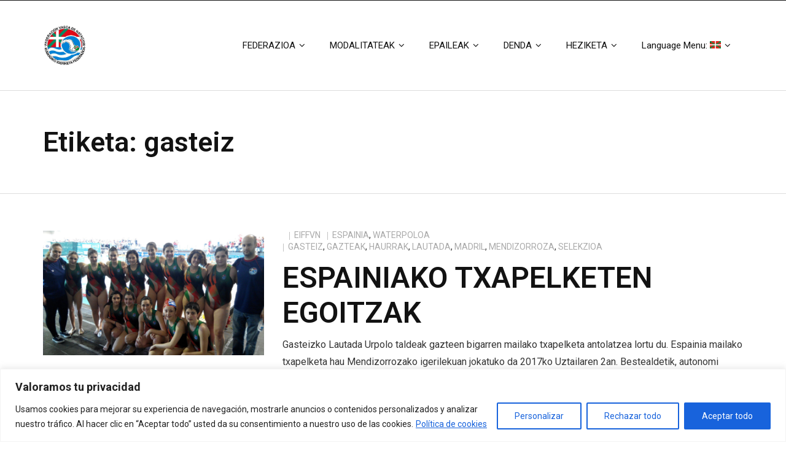

--- FILE ---
content_type: text/html; charset=UTF-8
request_url: http://eif-fvn.org/eu/tag/gasteiz-eu/
body_size: 18096
content:
<!DOCTYPE html>

<html lang="eu">
<head>
<meta charset="UTF-8" />
<meta name="viewport" content="width=device-width" />
<link rel="profile" href="//gmpg.org/xfn/11" />
<link rel="pingback" href="http://eif-fvn.org/xmlrpc.php" />

<title>gasteiz | EIF / FVN</title>

<!-- All In One SEO Pack 3.6.2[239,271] -->
<script type="application/ld+json" class="aioseop-schema">{"@context":"https://schema.org","@graph":[{"@type":"Organization","@id":"http://eif-fvn.org/eu/#organization","url":"http://eif-fvn.org/eu/","name":"EIF / FVN","sameAs":[],"logo":{"@type":"ImageObject","@id":"http://eif-fvn.org/eu/#logo","url":"http://eif-fvn.org/wp-content/uploads/2019/12/cropped-fvn-1.jpg","caption":""},"image":{"@id":"http://eif-fvn.org/eu/#logo"}},{"@type":"WebSite","@id":"http://eif-fvn.org/eu/#website","url":"http://eif-fvn.org/eu/","name":"EIF / FVN","publisher":{"@id":"http://eif-fvn.org/eu/#organization"}},{"@type":"CollectionPage","@id":"http://eif-fvn.org/eu/tag/gasteiz-eu/#collectionpage","url":"http://eif-fvn.org/eu/tag/gasteiz-eu/","inLanguage":"eu","name":"gasteiz","isPartOf":{"@id":"http://eif-fvn.org/eu/#website"},"breadcrumb":{"@id":"http://eif-fvn.org/eu/tag/gasteiz-eu/#breadcrumblist"}},{"@type":"BreadcrumbList","@id":"http://eif-fvn.org/eu/tag/gasteiz-eu/#breadcrumblist","itemListElement":[{"@type":"ListItem","position":1,"item":{"@type":"WebPage","@id":"http://eif-fvn.org/eu/","url":"http://eif-fvn.org/eu/","name":"Federación Vasca de Natación | Euskal Igeriketa Erakundea"}},{"@type":"ListItem","position":2,"item":{"@type":"WebPage","@id":"http://eif-fvn.org/eu/tag/gasteiz-eu/","url":"http://eif-fvn.org/eu/tag/gasteiz-eu/","name":"gasteiz"}}]}]}</script>
<link rel="canonical" href="http://eif-fvn.org/eu/tag/gasteiz-eu/" />
<!-- All In One SEO Pack -->
<link rel='dns-prefetch' href='//fonts.googleapis.com' />
<link rel='dns-prefetch' href='//s.w.org' />
<link rel="alternate" type="application/rss+xml" title="EIF / FVN &raquo; Jarioa" href="http://eif-fvn.org/eu/feed/" />
<link rel="alternate" type="application/rss+xml" title="EIF / FVN &raquo; Iruzkinen jarioa" href="http://eif-fvn.org/eu/comments/feed/" />
<link rel="alternate" type="application/rss+xml" title="EIF / FVN &raquo; gasteiz etiketaren jarioa" href="http://eif-fvn.org/eu/tag/gasteiz-eu/feed/" />
		<script type="text/javascript">
			window._wpemojiSettings = {"baseUrl":"https:\/\/s.w.org\/images\/core\/emoji\/12.0.0-1\/72x72\/","ext":".png","svgUrl":"https:\/\/s.w.org\/images\/core\/emoji\/12.0.0-1\/svg\/","svgExt":".svg","source":{"concatemoji":"http:\/\/eif-fvn.org\/wp-includes\/js\/wp-emoji-release.min.js?ver=5.4.2"}};
			/*! This file is auto-generated */
			!function(e,a,t){var r,n,o,i,p=a.createElement("canvas"),s=p.getContext&&p.getContext("2d");function c(e,t){var a=String.fromCharCode;s.clearRect(0,0,p.width,p.height),s.fillText(a.apply(this,e),0,0);var r=p.toDataURL();return s.clearRect(0,0,p.width,p.height),s.fillText(a.apply(this,t),0,0),r===p.toDataURL()}function l(e){if(!s||!s.fillText)return!1;switch(s.textBaseline="top",s.font="600 32px Arial",e){case"flag":return!c([127987,65039,8205,9895,65039],[127987,65039,8203,9895,65039])&&(!c([55356,56826,55356,56819],[55356,56826,8203,55356,56819])&&!c([55356,57332,56128,56423,56128,56418,56128,56421,56128,56430,56128,56423,56128,56447],[55356,57332,8203,56128,56423,8203,56128,56418,8203,56128,56421,8203,56128,56430,8203,56128,56423,8203,56128,56447]));case"emoji":return!c([55357,56424,55356,57342,8205,55358,56605,8205,55357,56424,55356,57340],[55357,56424,55356,57342,8203,55358,56605,8203,55357,56424,55356,57340])}return!1}function d(e){var t=a.createElement("script");t.src=e,t.defer=t.type="text/javascript",a.getElementsByTagName("head")[0].appendChild(t)}for(i=Array("flag","emoji"),t.supports={everything:!0,everythingExceptFlag:!0},o=0;o<i.length;o++)t.supports[i[o]]=l(i[o]),t.supports.everything=t.supports.everything&&t.supports[i[o]],"flag"!==i[o]&&(t.supports.everythingExceptFlag=t.supports.everythingExceptFlag&&t.supports[i[o]]);t.supports.everythingExceptFlag=t.supports.everythingExceptFlag&&!t.supports.flag,t.DOMReady=!1,t.readyCallback=function(){t.DOMReady=!0},t.supports.everything||(n=function(){t.readyCallback()},a.addEventListener?(a.addEventListener("DOMContentLoaded",n,!1),e.addEventListener("load",n,!1)):(e.attachEvent("onload",n),a.attachEvent("onreadystatechange",function(){"complete"===a.readyState&&t.readyCallback()})),(r=t.source||{}).concatemoji?d(r.concatemoji):r.wpemoji&&r.twemoji&&(d(r.twemoji),d(r.wpemoji)))}(window,document,window._wpemojiSettings);
		</script>
		<style type="text/css">
img.wp-smiley,
img.emoji {
	display: inline !important;
	border: none !important;
	box-shadow: none !important;
	height: 1em !important;
	width: 1em !important;
	margin: 0 .07em !important;
	vertical-align: -0.1em !important;
	background: none !important;
	padding: 0 !important;
}
</style>
	<link rel='stylesheet' id='wp-block-library-css'  href='http://eif-fvn.org/wp-includes/css/dist/block-library/style.min.css?ver=5.4.2' type='text/css' media='all' />
<link rel='stylesheet' id='contact-form-7-css'  href='http://eif-fvn.org/wp-content/plugins/contact-form-7/includes/css/styles.css?ver=5.1.9' type='text/css' media='all' />
<link rel='stylesheet' id='thinkup-google-fonts-css'  href='//fonts.googleapis.com/css?family=Roboto%3A300%2C400%2C600%2C700%7CRoboto+Condensed%3A300%2C400%2C600%2C700&#038;subset=latin%2Clatin-ext' type='text/css' media='all' />
<link rel='stylesheet' id='prettyPhoto-css'  href='http://eif-fvn.org/wp-content/themes/ryan/lib/extentions/prettyPhoto/css/prettyPhoto.css?ver=3.1.6' type='text/css' media='all' />
<link rel='stylesheet' id='thinkup-bootstrap-css'  href='http://eif-fvn.org/wp-content/themes/ryan/lib/extentions/bootstrap/css/bootstrap.min.css?ver=2.3.2' type='text/css' media='all' />
<link rel='stylesheet' id='dashicons-css'  href='http://eif-fvn.org/wp-includes/css/dashicons.min.css?ver=5.4.2' type='text/css' media='all' />
<link rel='stylesheet' id='font-awesome-css'  href='http://eif-fvn.org/wp-content/themes/ryan/lib/extentions/font-awesome/css/font-awesome.min.css?ver=4.7.0' type='text/css' media='all' />
<link rel='stylesheet' id='thinkup-shortcodes-css'  href='http://eif-fvn.org/wp-content/themes/ryan/styles/style-shortcodes.css?ver=1.7.1' type='text/css' media='all' />
<link rel='stylesheet' id='thinkup-style-css'  href='http://eif-fvn.org/wp-content/themes/ryan/style.css?ver=1.7.1' type='text/css' media='all' />
<link rel='stylesheet' id='thinkup-responsive-css'  href='http://eif-fvn.org/wp-content/themes/ryan/styles/style-responsive.css?ver=1.7.1' type='text/css' media='all' />
<script type='text/javascript'>
/* <![CDATA[ */
var _ckyConfig = {"_ipData":[],"_assetsURL":"http:\/\/eif-fvn.org\/wp-content\/plugins\/cookie-law-info\/lite\/frontend\/images\/","_publicURL":"http:\/\/eif-fvn.org","_expiry":"365","_categories":[{"name":"Necesarias","slug":"necessary","isNecessary":true,"ccpaDoNotSell":true,"cookies":[{"cookieID":"qtrans_front_language","domain":"eif-fvn.org","provider":""},{"cookieID":"sb","domain":"Facebook","provider":""},{"cookieID":"oo","domain":"Facebook","provider":""},{"cookieID":"datr","domain":"Facebook","provider":""}],"active":true,"defaultConsent":{"gdpr":true,"ccpa":true}},{"name":"Funcional","slug":"functional","isNecessary":false,"ccpaDoNotSell":true,"cookies":[],"active":true,"defaultConsent":{"gdpr":false,"ccpa":false}},{"name":"Anal\u00edtica","slug":"analytics","isNecessary":false,"ccpaDoNotSell":true,"cookies":[],"active":true,"defaultConsent":{"gdpr":false,"ccpa":false}},{"name":"el rendimiento","slug":"performance","isNecessary":false,"ccpaDoNotSell":true,"cookies":[],"active":true,"defaultConsent":{"gdpr":false,"ccpa":false}},{"name":"Anuncio","slug":"advertisement","isNecessary":false,"ccpaDoNotSell":true,"cookies":[],"active":true,"defaultConsent":{"gdpr":false,"ccpa":false}}],"_activeLaw":"gdpr","_rootDomain":"","_block":"1","_showBanner":"1","_bannerConfig":{"settings":{"type":"banner","preferenceCenterType":"popup","position":"bottom","applicableLaw":"gdpr"},"behaviours":{"reloadBannerOnAccept":false,"loadAnalyticsByDefault":false,"animations":{"onLoad":"animate","onHide":"sticky"}},"config":{"revisitConsent":{"status":true,"tag":"revisit-consent","position":"bottom-left","meta":{"url":"#"},"styles":{"background-color":"#0056A7"},"elements":{"title":{"type":"text","tag":"revisit-consent-title","status":true,"styles":{"color":"#0056a7"}}}},"preferenceCenter":{"toggle":{"status":true,"tag":"detail-category-toggle","type":"toggle","states":{"active":{"styles":{"background-color":"#1863DC"}},"inactive":{"styles":{"background-color":"#D0D5D2"}}}}},"categoryPreview":{"status":false,"toggle":{"status":true,"tag":"detail-category-preview-toggle","type":"toggle","states":{"active":{"styles":{"background-color":"#1863DC"}},"inactive":{"styles":{"background-color":"#D0D5D2"}}}}},"videoPlaceholder":{"status":true,"styles":{"background-color":"#000000","border-color":"#000000","color":"#ffffff"}},"readMore":{"status":true,"tag":"readmore-button","type":"link","meta":{"noFollow":true,"newTab":true},"styles":{"color":"#1863DC","background-color":"transparent","border-color":"transparent"}},"auditTable":{"status":true},"optOption":{"status":true,"toggle":{"status":true,"tag":"optout-option-toggle","type":"toggle","states":{"active":{"styles":{"background-color":"#1863dc"}},"inactive":{"styles":{"background-color":"#FFFFFF"}}}}}}},"_version":"3.2.2","_logConsent":"1","_tags":[{"tag":"accept-button","styles":{"color":"#FFFFFF","background-color":"#1863DC","border-color":"#1863DC"}},{"tag":"reject-button","styles":{"color":"#1863DC","background-color":"transparent","border-color":"#1863DC"}},{"tag":"settings-button","styles":{"color":"#1863DC","background-color":"transparent","border-color":"#1863DC"}},{"tag":"readmore-button","styles":{"color":"#1863DC","background-color":"transparent","border-color":"transparent"}},{"tag":"donotsell-button","styles":{"color":"#1863DC","background-color":"transparent","border-color":"transparent"}},{"tag":"accept-button","styles":{"color":"#FFFFFF","background-color":"#1863DC","border-color":"#1863DC"}},{"tag":"revisit-consent","styles":{"background-color":"#0056A7"}}],"_shortCodes":[{"key":"cky_readmore","content":"<a href=\"http:\/\/eif-fvn.org\/politica-de-cookies\/\" class=\"cky-policy\" aria-label=\"Pol\u00edtica de cookies\" target=\"_blank\" rel=\"noopener\" data-cky-tag=\"readmore-button\">Pol\u00edtica de cookies<\/a>","tag":"readmore-button","status":true,"attributes":{"rel":"nofollow","target":"_blank"}},{"key":"cky_show_desc","content":"<button class=\"cky-show-desc-btn\" data-cky-tag=\"show-desc-button\" aria-label=\"Mostrar m\u00e1s\">Mostrar m\u00e1s<\/button>","tag":"show-desc-button","status":true,"attributes":[]},{"key":"cky_hide_desc","content":"<button class=\"cky-show-desc-btn\" data-cky-tag=\"hide-desc-button\" aria-label=\"Mostrar menos\">Mostrar menos<\/button>","tag":"hide-desc-button","status":true,"attributes":[]},{"key":"cky_category_toggle_label","content":"[cky_{{status}}_category_label] [cky_preference_{{category_slug}}_title]","tag":"","status":true,"attributes":[]},{"key":"cky_enable_category_label","content":"Permitir","tag":"","status":true,"attributes":[]},{"key":"cky_disable_category_label","content":"Desactivar","tag":"","status":true,"attributes":[]},{"key":"cky_video_placeholder","content":"<div class=\"video-placeholder-normal\" data-cky-tag=\"video-placeholder\" id=\"[UNIQUEID]\"><p class=\"video-placeholder-text-normal\" data-cky-tag=\"placeholder-title\">Por favor, acepte el consentimiento de cookies<\/p><\/div>","tag":"","status":true,"attributes":[]},{"key":"cky_enable_optout_label","content":"Permitir","tag":"","status":true,"attributes":[]},{"key":"cky_disable_optout_label","content":"Desactivar","tag":"","status":true,"attributes":[]},{"key":"cky_optout_toggle_label","content":"[cky_{{status}}_optout_label] [cky_optout_option_title]","tag":"","status":true,"attributes":[]},{"key":"cky_optout_option_title","content":"No vendan ni compartan mi informaci\u00f3n personal","tag":"","status":true,"attributes":[]},{"key":"cky_optout_close_label","content":"Cerca","tag":"","status":true,"attributes":[]}],"_rtl":"","_providersToBlock":[]};
var _ckyStyles = {"css":".cky-overlay{background: #000000; opacity: 0.4; position: fixed; top: 0; left: 0; width: 100%; height: 100%; z-index: 99999999;}.cky-hide{display: none;}.cky-btn-revisit-wrapper{display: flex; align-items: center; justify-content: center; background: #0056a7; width: 45px; height: 45px; border-radius: 50%; position: fixed; z-index: 999999; cursor: pointer;}.cky-revisit-bottom-left{bottom: 15px; left: 15px;}.cky-revisit-bottom-right{bottom: 15px; right: 15px;}.cky-btn-revisit-wrapper .cky-btn-revisit{display: flex; align-items: center; justify-content: center; background: none; border: none; cursor: pointer; position: relative; margin: 0; padding: 0;}.cky-btn-revisit-wrapper .cky-btn-revisit img{max-width: fit-content; margin: 0; height: 30px; width: 30px;}.cky-revisit-bottom-left:hover::before{content: attr(data-tooltip); position: absolute; background: #4e4b66; color: #ffffff; left: calc(100% + 7px); font-size: 12px; line-height: 16px; width: max-content; padding: 4px 8px; border-radius: 4px;}.cky-revisit-bottom-left:hover::after{position: absolute; content: \"\"; border: 5px solid transparent; left: calc(100% + 2px); border-left-width: 0; border-right-color: #4e4b66;}.cky-revisit-bottom-right:hover::before{content: attr(data-tooltip); position: absolute; background: #4e4b66; color: #ffffff; right: calc(100% + 7px); font-size: 12px; line-height: 16px; width: max-content; padding: 4px 8px; border-radius: 4px;}.cky-revisit-bottom-right:hover::after{position: absolute; content: \"\"; border: 5px solid transparent; right: calc(100% + 2px); border-right-width: 0; border-left-color: #4e4b66;}.cky-revisit-hide{display: none;}.cky-consent-container{position: fixed; width: 100%; box-sizing: border-box; z-index: 9999999;}.cky-consent-container .cky-consent-bar{background: #ffffff; border: 1px solid; padding: 16.5px 24px; box-shadow: 0 -1px 10px 0 #acabab4d;}.cky-banner-bottom{bottom: 0; left: 0;}.cky-banner-top{top: 0; left: 0;}.cky-custom-brand-logo-wrapper .cky-custom-brand-logo{width: 100px; height: auto; margin: 0 0 12px 0;}.cky-notice .cky-title{color: #212121; font-weight: 700; font-size: 18px; line-height: 24px; margin: 0 0 12px 0;}.cky-notice-group{display: flex; justify-content: space-between; align-items: center; font-size: 14px; line-height: 24px; font-weight: 400;}.cky-notice-des *,.cky-preference-content-wrapper *,.cky-accordion-header-des *,.cky-gpc-wrapper .cky-gpc-desc *{font-size: 14px;}.cky-notice-des{color: #212121; font-size: 14px; line-height: 24px; font-weight: 400;}.cky-notice-des img{height: 25px; width: 25px;}.cky-consent-bar .cky-notice-des p,.cky-gpc-wrapper .cky-gpc-desc p,.cky-preference-body-wrapper .cky-preference-content-wrapper p,.cky-accordion-header-wrapper .cky-accordion-header-des p,.cky-cookie-des-table li div:last-child p{color: inherit; margin-top: 0; overflow-wrap: break-word;}.cky-notice-des P:last-child,.cky-preference-content-wrapper p:last-child,.cky-cookie-des-table li div:last-child p:last-child,.cky-gpc-wrapper .cky-gpc-desc p:last-child{margin-bottom: 0;}.cky-notice-des a.cky-policy,.cky-notice-des button.cky-policy{font-size: 14px; color: #1863dc; white-space: nowrap; cursor: pointer; background: transparent; border: 1px solid; text-decoration: underline;}.cky-notice-des button.cky-policy{padding: 0;}.cky-notice-des a.cky-policy:focus-visible,.cky-notice-des button.cky-policy:focus-visible,.cky-preference-content-wrapper .cky-show-desc-btn:focus-visible,.cky-accordion-header .cky-accordion-btn:focus-visible,.cky-preference-header .cky-btn-close:focus-visible,.cky-switch input[type=\"checkbox\"]:focus-visible,.cky-footer-wrapper a:focus-visible,.cky-btn:focus-visible{outline: 2px solid #1863dc; outline-offset: 2px;}.cky-btn:focus:not(:focus-visible),.cky-accordion-header .cky-accordion-btn:focus:not(:focus-visible),.cky-preference-content-wrapper .cky-show-desc-btn:focus:not(:focus-visible),.cky-btn-revisit-wrapper .cky-btn-revisit:focus:not(:focus-visible),.cky-preference-header .cky-btn-close:focus:not(:focus-visible),.cky-consent-bar .cky-banner-btn-close:focus:not(:focus-visible){outline: 0;}button.cky-show-desc-btn:not(:hover):not(:active){color: #1863dc; background: transparent;}button.cky-accordion-btn:not(:hover):not(:active),button.cky-banner-btn-close:not(:hover):not(:active),button.cky-btn-close:not(:hover):not(:active),button.cky-btn-revisit:not(:hover):not(:active){background: transparent;}.cky-consent-bar button:hover,.cky-modal.cky-modal-open button:hover,.cky-consent-bar button:focus,.cky-modal.cky-modal-open button:focus{text-decoration: none;}.cky-notice-btn-wrapper{display: flex; justify-content: center; align-items: center; margin-left: 15px;}.cky-notice-btn-wrapper .cky-btn{text-shadow: none; box-shadow: none;}.cky-btn{font-size: 14px; font-family: inherit; line-height: 24px; padding: 8px 27px; font-weight: 500; margin: 0 8px 0 0; border-radius: 2px; white-space: nowrap; cursor: pointer; text-align: center; text-transform: none; min-height: 0;}.cky-btn:hover{opacity: 0.8;}.cky-btn-customize{color: #1863dc; background: transparent; border: 2px solid #1863dc;}.cky-btn-reject{color: #1863dc; background: transparent; border: 2px solid #1863dc;}.cky-btn-accept{background: #1863dc; color: #ffffff; border: 2px solid #1863dc;}.cky-btn:last-child{margin-right: 0;}@media (max-width: 768px){.cky-notice-group{display: block;}.cky-notice-btn-wrapper{margin-left: 0;}.cky-notice-btn-wrapper .cky-btn{flex: auto; max-width: 100%; margin-top: 10px; white-space: unset;}}@media (max-width: 576px){.cky-notice-btn-wrapper{flex-direction: column;}.cky-custom-brand-logo-wrapper, .cky-notice .cky-title, .cky-notice-des, .cky-notice-btn-wrapper{padding: 0 28px;}.cky-consent-container .cky-consent-bar{padding: 16.5px 0;}.cky-notice-des{max-height: 40vh; overflow-y: scroll;}.cky-notice-btn-wrapper .cky-btn{width: 100%; padding: 8px; margin-right: 0;}.cky-notice-btn-wrapper .cky-btn-accept{order: 1;}.cky-notice-btn-wrapper .cky-btn-reject{order: 3;}.cky-notice-btn-wrapper .cky-btn-customize{order: 2;}}@media (max-width: 425px){.cky-custom-brand-logo-wrapper, .cky-notice .cky-title, .cky-notice-des, .cky-notice-btn-wrapper{padding: 0 24px;}.cky-notice-btn-wrapper{flex-direction: column;}.cky-btn{width: 100%; margin: 10px 0 0 0;}.cky-notice-btn-wrapper .cky-btn-customize{order: 2;}.cky-notice-btn-wrapper .cky-btn-reject{order: 3;}.cky-notice-btn-wrapper .cky-btn-accept{order: 1; margin-top: 16px;}}@media (max-width: 352px){.cky-notice .cky-title{font-size: 16px;}.cky-notice-des *{font-size: 12px;}.cky-notice-des, .cky-btn{font-size: 12px;}}.cky-modal.cky-modal-open{display: flex; visibility: visible; -webkit-transform: translate(-50%, -50%); -moz-transform: translate(-50%, -50%); -ms-transform: translate(-50%, -50%); -o-transform: translate(-50%, -50%); transform: translate(-50%, -50%); top: 50%; left: 50%; transition: all 1s ease;}.cky-modal{box-shadow: 0 32px 68px rgba(0, 0, 0, 0.3); margin: 0 auto; position: fixed; max-width: 100%; background: #ffffff; top: 50%; box-sizing: border-box; border-radius: 6px; z-index: 999999999; color: #212121; -webkit-transform: translate(-50%, 100%); -moz-transform: translate(-50%, 100%); -ms-transform: translate(-50%, 100%); -o-transform: translate(-50%, 100%); transform: translate(-50%, 100%); visibility: hidden; transition: all 0s ease;}.cky-preference-center{max-height: 79vh; overflow: hidden; width: 845px; overflow: hidden; flex: 1 1 0; display: flex; flex-direction: column; border-radius: 6px;}.cky-preference-header{display: flex; align-items: center; justify-content: space-between; padding: 22px 24px; border-bottom: 1px solid;}.cky-preference-header .cky-preference-title{font-size: 18px; font-weight: 700; line-height: 24px;}.cky-preference-header .cky-btn-close{margin: 0; cursor: pointer; vertical-align: middle; padding: 0; background: none; border: none; width: auto; height: auto; min-height: 0; line-height: 0; text-shadow: none; box-shadow: none;}.cky-preference-header .cky-btn-close img{margin: 0; height: 10px; width: 10px;}.cky-preference-body-wrapper{padding: 0 24px; flex: 1; overflow: auto; box-sizing: border-box;}.cky-preference-content-wrapper,.cky-gpc-wrapper .cky-gpc-desc{font-size: 14px; line-height: 24px; font-weight: 400; padding: 12px 0;}.cky-preference-content-wrapper{border-bottom: 1px solid;}.cky-preference-content-wrapper img{height: 25px; width: 25px;}.cky-preference-content-wrapper .cky-show-desc-btn{font-size: 14px; font-family: inherit; color: #1863dc; text-decoration: none; line-height: 24px; padding: 0; margin: 0; white-space: nowrap; cursor: pointer; background: transparent; border-color: transparent; text-transform: none; min-height: 0; text-shadow: none; box-shadow: none;}.cky-accordion-wrapper{margin-bottom: 10px;}.cky-accordion{border-bottom: 1px solid;}.cky-accordion:last-child{border-bottom: none;}.cky-accordion .cky-accordion-item{display: flex; margin-top: 10px;}.cky-accordion .cky-accordion-body{display: none;}.cky-accordion.cky-accordion-active .cky-accordion-body{display: block; padding: 0 22px; margin-bottom: 16px;}.cky-accordion-header-wrapper{cursor: pointer; width: 100%;}.cky-accordion-item .cky-accordion-header{display: flex; justify-content: space-between; align-items: center;}.cky-accordion-header .cky-accordion-btn{font-size: 16px; font-family: inherit; color: #212121; line-height: 24px; background: none; border: none; font-weight: 700; padding: 0; margin: 0; cursor: pointer; text-transform: none; min-height: 0; text-shadow: none; box-shadow: none;}.cky-accordion-header .cky-always-active{color: #008000; font-weight: 600; line-height: 24px; font-size: 14px;}.cky-accordion-header-des{font-size: 14px; line-height: 24px; margin: 10px 0 16px 0;}.cky-accordion-chevron{margin-right: 22px; position: relative; cursor: pointer;}.cky-accordion-chevron-hide{display: none;}.cky-accordion .cky-accordion-chevron i::before{content: \"\"; position: absolute; border-right: 1.4px solid; border-bottom: 1.4px solid; border-color: inherit; height: 6px; width: 6px; -webkit-transform: rotate(-45deg); -moz-transform: rotate(-45deg); -ms-transform: rotate(-45deg); -o-transform: rotate(-45deg); transform: rotate(-45deg); transition: all 0.2s ease-in-out; top: 8px;}.cky-accordion.cky-accordion-active .cky-accordion-chevron i::before{-webkit-transform: rotate(45deg); -moz-transform: rotate(45deg); -ms-transform: rotate(45deg); -o-transform: rotate(45deg); transform: rotate(45deg);}.cky-audit-table{background: #f4f4f4; border-radius: 6px;}.cky-audit-table .cky-empty-cookies-text{color: inherit; font-size: 12px; line-height: 24px; margin: 0; padding: 10px;}.cky-audit-table .cky-cookie-des-table{font-size: 12px; line-height: 24px; font-weight: normal; padding: 15px 10px; border-bottom: 1px solid; border-bottom-color: inherit; margin: 0;}.cky-audit-table .cky-cookie-des-table:last-child{border-bottom: none;}.cky-audit-table .cky-cookie-des-table li{list-style-type: none; display: flex; padding: 3px 0;}.cky-audit-table .cky-cookie-des-table li:first-child{padding-top: 0;}.cky-cookie-des-table li div:first-child{width: 100px; font-weight: 600; word-break: break-word; word-wrap: break-word;}.cky-cookie-des-table li div:last-child{flex: 1; word-break: break-word; word-wrap: break-word; margin-left: 8px;}.cky-footer-shadow{display: block; width: 100%; height: 40px; background: linear-gradient(180deg, rgba(255, 255, 255, 0) 0%, #ffffff 100%); position: absolute; bottom: calc(100% - 1px);}.cky-footer-wrapper{position: relative;}.cky-prefrence-btn-wrapper{display: flex; flex-wrap: wrap; align-items: center; justify-content: center; padding: 22px 24px; border-top: 1px solid;}.cky-prefrence-btn-wrapper .cky-btn{flex: auto; max-width: 100%; text-shadow: none; box-shadow: none;}.cky-btn-preferences{color: #1863dc; background: transparent; border: 2px solid #1863dc;}.cky-preference-header,.cky-preference-body-wrapper,.cky-preference-content-wrapper,.cky-accordion-wrapper,.cky-accordion,.cky-accordion-wrapper,.cky-footer-wrapper,.cky-prefrence-btn-wrapper{border-color: inherit;}@media (max-width: 845px){.cky-modal{max-width: calc(100% - 16px);}}@media (max-width: 576px){.cky-modal{max-width: 100%;}.cky-preference-center{max-height: 100vh;}.cky-prefrence-btn-wrapper{flex-direction: column;}.cky-accordion.cky-accordion-active .cky-accordion-body{padding-right: 0;}.cky-prefrence-btn-wrapper .cky-btn{width: 100%; margin: 10px 0 0 0;}.cky-prefrence-btn-wrapper .cky-btn-reject{order: 3;}.cky-prefrence-btn-wrapper .cky-btn-accept{order: 1; margin-top: 0;}.cky-prefrence-btn-wrapper .cky-btn-preferences{order: 2;}}@media (max-width: 425px){.cky-accordion-chevron{margin-right: 15px;}.cky-notice-btn-wrapper{margin-top: 0;}.cky-accordion.cky-accordion-active .cky-accordion-body{padding: 0 15px;}}@media (max-width: 352px){.cky-preference-header .cky-preference-title{font-size: 16px;}.cky-preference-header{padding: 16px 24px;}.cky-preference-content-wrapper *, .cky-accordion-header-des *{font-size: 12px;}.cky-preference-content-wrapper, .cky-preference-content-wrapper .cky-show-more, .cky-accordion-header .cky-always-active, .cky-accordion-header-des, .cky-preference-content-wrapper .cky-show-desc-btn, .cky-notice-des a.cky-policy{font-size: 12px;}.cky-accordion-header .cky-accordion-btn{font-size: 14px;}}.cky-switch{display: flex;}.cky-switch input[type=\"checkbox\"]{position: relative; width: 44px; height: 24px; margin: 0; background: #d0d5d2; -webkit-appearance: none; border-radius: 50px; cursor: pointer; outline: 0; border: none; top: 0;}.cky-switch input[type=\"checkbox\"]:checked{background: #1863dc;}.cky-switch input[type=\"checkbox\"]:before{position: absolute; content: \"\"; height: 20px; width: 20px; left: 2px; bottom: 2px; border-radius: 50%; background-color: white; -webkit-transition: 0.4s; transition: 0.4s; margin: 0;}.cky-switch input[type=\"checkbox\"]:after{display: none;}.cky-switch input[type=\"checkbox\"]:checked:before{-webkit-transform: translateX(20px); -ms-transform: translateX(20px); transform: translateX(20px);}@media (max-width: 425px){.cky-switch input[type=\"checkbox\"]{width: 38px; height: 21px;}.cky-switch input[type=\"checkbox\"]:before{height: 17px; width: 17px;}.cky-switch input[type=\"checkbox\"]:checked:before{-webkit-transform: translateX(17px); -ms-transform: translateX(17px); transform: translateX(17px);}}.cky-consent-bar .cky-banner-btn-close{position: absolute; right: 9px; top: 5px; background: none; border: none; cursor: pointer; padding: 0; margin: 0; min-height: 0; line-height: 0; height: auto; width: auto; text-shadow: none; box-shadow: none;}.cky-consent-bar .cky-banner-btn-close img{height: 9px; width: 9px; margin: 0;}.cky-notice-btn-wrapper .cky-btn-do-not-sell{font-size: 14px; line-height: 24px; padding: 6px 0; margin: 0; font-weight: 500; background: none; border-radius: 2px; border: none; cursor: pointer; text-align: left; color: #1863dc; background: transparent; border-color: transparent; box-shadow: none; text-shadow: none;}.cky-consent-bar .cky-banner-btn-close:focus-visible,.cky-notice-btn-wrapper .cky-btn-do-not-sell:focus-visible,.cky-opt-out-btn-wrapper .cky-btn:focus-visible,.cky-opt-out-checkbox-wrapper input[type=\"checkbox\"].cky-opt-out-checkbox:focus-visible{outline: 2px solid #1863dc; outline-offset: 2px;}@media (max-width: 768px){.cky-notice-btn-wrapper{margin-left: 0; margin-top: 10px; justify-content: left;}.cky-notice-btn-wrapper .cky-btn-do-not-sell{padding: 0;}}@media (max-width: 352px){.cky-notice-btn-wrapper .cky-btn-do-not-sell, .cky-notice-des a.cky-policy{font-size: 12px;}}.cky-opt-out-wrapper{padding: 12px 0;}.cky-opt-out-wrapper .cky-opt-out-checkbox-wrapper{display: flex; align-items: center;}.cky-opt-out-checkbox-wrapper .cky-opt-out-checkbox-label{font-size: 16px; font-weight: 700; line-height: 24px; margin: 0 0 0 12px; cursor: pointer;}.cky-opt-out-checkbox-wrapper input[type=\"checkbox\"].cky-opt-out-checkbox{background-color: #ffffff; border: 1px solid black; width: 20px; height: 18.5px; margin: 0; -webkit-appearance: none; position: relative; display: flex; align-items: center; justify-content: center; border-radius: 2px; cursor: pointer;}.cky-opt-out-checkbox-wrapper input[type=\"checkbox\"].cky-opt-out-checkbox:checked{background-color: #1863dc; border: none;}.cky-opt-out-checkbox-wrapper input[type=\"checkbox\"].cky-opt-out-checkbox:checked::after{left: 6px; bottom: 4px; width: 7px; height: 13px; border: solid #ffffff; border-width: 0 3px 3px 0; border-radius: 2px; -webkit-transform: rotate(45deg); -ms-transform: rotate(45deg); transform: rotate(45deg); content: \"\"; position: absolute; box-sizing: border-box;}.cky-opt-out-checkbox-wrapper.cky-disabled .cky-opt-out-checkbox-label,.cky-opt-out-checkbox-wrapper.cky-disabled input[type=\"checkbox\"].cky-opt-out-checkbox{cursor: no-drop;}.cky-gpc-wrapper{margin: 0 0 0 32px;}.cky-footer-wrapper .cky-opt-out-btn-wrapper{display: flex; flex-wrap: wrap; align-items: center; justify-content: center; padding: 22px 24px;}.cky-opt-out-btn-wrapper .cky-btn{flex: auto; max-width: 100%; text-shadow: none; box-shadow: none;}.cky-opt-out-btn-wrapper .cky-btn-cancel{border: 1px solid #dedfe0; background: transparent; color: #858585;}.cky-opt-out-btn-wrapper .cky-btn-confirm{background: #1863dc; color: #ffffff; border: 1px solid #1863dc;}@media (max-width: 352px){.cky-opt-out-checkbox-wrapper .cky-opt-out-checkbox-label{font-size: 14px;}.cky-gpc-wrapper .cky-gpc-desc, .cky-gpc-wrapper .cky-gpc-desc *{font-size: 12px;}.cky-opt-out-checkbox-wrapper input[type=\"checkbox\"].cky-opt-out-checkbox{width: 16px; height: 16px;}.cky-opt-out-checkbox-wrapper input[type=\"checkbox\"].cky-opt-out-checkbox:checked::after{left: 5px; bottom: 4px; width: 3px; height: 9px;}.cky-gpc-wrapper{margin: 0 0 0 28px;}}.video-placeholder-youtube{background-size: 100% 100%; background-position: center; background-repeat: no-repeat; background-color: #b2b0b059; position: relative; display: flex; align-items: center; justify-content: center; max-width: 100%;}.video-placeholder-text-youtube{text-align: center; align-items: center; padding: 10px 16px; background-color: #000000cc; color: #ffffff; border: 1px solid; border-radius: 2px; cursor: pointer;}.video-placeholder-normal{background-image: url(\"\/wp-content\/plugins\/cookie-law-info\/lite\/frontend\/images\/placeholder.svg\"); background-size: 80px; background-position: center; background-repeat: no-repeat; background-color: #b2b0b059; position: relative; display: flex; align-items: flex-end; justify-content: center; max-width: 100%;}.video-placeholder-text-normal{align-items: center; padding: 10px 16px; text-align: center; border: 1px solid; border-radius: 2px; cursor: pointer;}.cky-rtl{direction: rtl; text-align: right;}.cky-rtl .cky-banner-btn-close{left: 9px; right: auto;}.cky-rtl .cky-notice-btn-wrapper .cky-btn:last-child{margin-right: 8px;}.cky-rtl .cky-notice-btn-wrapper .cky-btn:first-child{margin-right: 0;}.cky-rtl .cky-notice-btn-wrapper{margin-left: 0; margin-right: 15px;}.cky-rtl .cky-prefrence-btn-wrapper .cky-btn{margin-right: 8px;}.cky-rtl .cky-prefrence-btn-wrapper .cky-btn:first-child{margin-right: 0;}.cky-rtl .cky-accordion .cky-accordion-chevron i::before{border: none; border-left: 1.4px solid; border-top: 1.4px solid; left: 12px;}.cky-rtl .cky-accordion.cky-accordion-active .cky-accordion-chevron i::before{-webkit-transform: rotate(-135deg); -moz-transform: rotate(-135deg); -ms-transform: rotate(-135deg); -o-transform: rotate(-135deg); transform: rotate(-135deg);}@media (max-width: 768px){.cky-rtl .cky-notice-btn-wrapper{margin-right: 0;}}@media (max-width: 576px){.cky-rtl .cky-notice-btn-wrapper .cky-btn:last-child{margin-right: 0;}.cky-rtl .cky-prefrence-btn-wrapper .cky-btn{margin-right: 0;}.cky-rtl .cky-accordion.cky-accordion-active .cky-accordion-body{padding: 0 22px 0 0;}}@media (max-width: 425px){.cky-rtl .cky-accordion.cky-accordion-active .cky-accordion-body{padding: 0 15px 0 0;}}.cky-rtl .cky-opt-out-btn-wrapper .cky-btn{margin-right: 12px;}.cky-rtl .cky-opt-out-btn-wrapper .cky-btn:first-child{margin-right: 0;}.cky-rtl .cky-opt-out-checkbox-wrapper .cky-opt-out-checkbox-label{margin: 0 12px 0 0;}"};
/* ]]> */
</script>
<script type='text/javascript' src='http://eif-fvn.org/wp-content/plugins/cookie-law-info/lite/frontend/js/script.min.js?ver=3.2.2'></script>
<script type='text/javascript' src='http://eif-fvn.org/wp-includes/js/jquery/jquery.js?ver=1.12.4-wp'></script>
<script type='text/javascript' src='http://eif-fvn.org/wp-includes/js/jquery/jquery-migrate.min.js?ver=1.4.1'></script>
<link rel='https://api.w.org/' href='http://eif-fvn.org/eu/wp-json/' />
<link rel="EditURI" type="application/rsd+xml" title="RSD" href="http://eif-fvn.org/xmlrpc.php?rsd" />
<link rel="wlwmanifest" type="application/wlwmanifest+xml" href="http://eif-fvn.org/wp-includes/wlwmanifest.xml" /> 
<meta name="generator" content="WordPress 5.4.2" />
<style id="cky-style-inline">[data-cky-tag]{visibility:hidden;}</style><style type="text/css">
.qtranxs_flag_es {background-image: url(http://eif-fvn.org/wp-content/plugins/qtranslate-x/flags/es.png); background-repeat: no-repeat;}
.qtranxs_flag_en {background-image: url(http://eif-fvn.org/wp-content/plugins/qtranslate-x/flags/gb.png); background-repeat: no-repeat;}
</style>
<link hreflang="es" href="http://eif-fvn.org/es/tag/gasteiz-eu/" rel="alternate" />
<link hreflang="eu" href="http://eif-fvn.org/eu/tag/gasteiz-eu/" rel="alternate" />
<link hreflang="x-default" href="http://eif-fvn.org/tag/gasteiz-eu/" rel="alternate" />
<meta name="generator" content="qTranslate-X 3.4.6.8" />
<link rel="icon" href="http://eif-fvn.org/wp-content/uploads/2017/03/cropped-IMG_1276-32x32.jpg" sizes="32x32" />
<link rel="icon" href="http://eif-fvn.org/wp-content/uploads/2017/03/cropped-IMG_1276-192x192.jpg" sizes="192x192" />
<link rel="apple-touch-icon" href="http://eif-fvn.org/wp-content/uploads/2017/03/cropped-IMG_1276-180x180.jpg" />
<meta name="msapplication-TileImage" content="http://eif-fvn.org/wp-content/uploads/2017/03/cropped-IMG_1276-270x270.jpg" />
</head>

<body class="archive tag tag-gasteiz-eu tag-761 wp-custom-logo layout-sidebar-none layout-responsive pre-header-style1 header-style1 blog-style1 blog-style1-layout1">
<div id="body-core" class="hfeed site">

	<header>
	<div id="site-header">

			
		<div id="pre-header">
		<div class="wrap-safari">
		<div id="pre-header-core" class="main-navigation">
  
			
			
			
		</div>
		</div>
		</div>
		<!-- #pre-header -->

		<div id="header">
		<div id="header-core">

			<div id="logo">
			<a href="http://eif-fvn.org/eu/" class="custom-logo-link" rel="home"><img width="400" height="373" src="http://eif-fvn.org/wp-content/uploads/2019/12/cropped-fvn-1.jpg" class="custom-logo" alt="EIF / FVN" srcset="http://eif-fvn.org/wp-content/uploads/2019/12/cropped-fvn-1.jpg 400w, http://eif-fvn.org/wp-content/uploads/2019/12/cropped-fvn-1-300x280.jpg 300w" sizes="(max-width: 400px) 100vw, 400px" /></a>			</div>

			<div id="header-links" class="main-navigation">
			<div id="header-links-inner" class="header-links">

				<ul id="menu-menu-definitivo" class="menu"><li id="menu-item-10059" class="menu-item menu-item-type-post_type menu-item-object-page menu-item-has-children"><a href="http://eif-fvn.org/eu/federacion/"><span>FEDERAZIOA</span></a>
<ul class="sub-menu">
	<li id="menu-item-10085" class="menu-item menu-item-type-post_type menu-item-object-page menu-item-has-children"><a href="http://eif-fvn.org/eu/organos-de-gobierno/">Gobernu-organoak</a>
	<ul class="sub-menu">
		<li id="menu-item-10070" class="menu-item menu-item-type-post_type menu-item-object-page"><a href="http://eif-fvn.org/eu/asamblea/">Asamblea</a></li>
		<li id="menu-item-10071" class="menu-item menu-item-type-post_type menu-item-object-page"><a href="http://eif-fvn.org/eu/junta-directiva/">Junta Directiva</a></li>
	</ul>
</li>
	<li id="menu-item-10087" class="menu-item menu-item-type-post_type menu-item-object-page"><a href="http://eif-fvn.org/eu/reglamentos/">Reglamentos</a></li>
	<li id="menu-item-10089" class="menu-item menu-item-type-post_type menu-item-object-page"><a href="http://eif-fvn.org/eu/impresos/">Impresos</a></li>
	<li id="menu-item-10086" class="menu-item menu-item-type-post_type menu-item-object-page"><a href="http://eif-fvn.org/eu/clubs/">Clubs</a></li>
	<li id="menu-item-10073" class="menu-item menu-item-type-post_type menu-item-object-page"><a href="http://eif-fvn.org/eu/memorias-deportivas/">Memorias Deportivas</a></li>
	<li id="menu-item-8525" class="menu-item menu-item-type-post_type menu-item-object-page"><a href="http://eif-fvn.org/eu/igualdad-berdintasuna/">Berdintasuna</a></li>
	<li id="menu-item-8959" class="menu-item menu-item-type-post_type menu-item-object-page"><a href="http://eif-fvn.org/eu/canal-de-denuncias/">Salaketa bideak</a></li>
</ul>
</li>
<li id="menu-item-10060" class="menu-item menu-item-type-post_type menu-item-object-page menu-item-has-children"><a href="http://eif-fvn.org/eu/modalidades/"><span>MODALITATEAK</span></a>
<ul class="sub-menu">
	<li id="menu-item-340" class="menu-item menu-item-type-taxonomy menu-item-object-category menu-item-has-children"><a href="http://eif-fvn.org/eu/category/artistica/">Igeriketa Artistikoa</a>
	<ul class="sub-menu">
		<li id="menu-item-518" class="menu-item menu-item-type-post_type menu-item-object-page"><a href="http://eif-fvn.org/eu/sincronizada-calendario/">Egutegia</a></li>
		<li id="menu-item-517" class="menu-item menu-item-type-post_type menu-item-object-page"><a href="http://eif-fvn.org/eu/sincronizada-circulares/">Zirkularrak</a></li>
		<li id="menu-item-7024" class="menu-item menu-item-type-post_type menu-item-object-page"><a href="http://eif-fvn.org/eu/resultados-campeonatos/">Resultados Campeonatos</a></li>
		<li id="menu-item-7023" class="menu-item menu-item-type-post_type menu-item-object-page"><a href="http://eif-fvn.org/eu/resultados-guias-y-niveles/">Gida eta Mailen Emaitzak</a></li>
	</ul>
</li>
	<li id="menu-item-338" class="menu-item menu-item-type-taxonomy menu-item-object-category menu-item-has-children"><a href="http://eif-fvn.org/eu/category/natacion/">Igeriketa</a>
	<ul class="sub-menu">
		<li id="menu-item-490" class="menu-item menu-item-type-post_type menu-item-object-page"><a href="http://eif-fvn.org/eu/natacion-calendario/">Egutegia</a></li>
		<li id="menu-item-489" class="menu-item menu-item-type-post_type menu-item-object-page"><a href="http://eif-fvn.org/eu/natacion-circulares/">Zirkularrak</a></li>
		<li id="menu-item-754" class="menu-item menu-item-type-post_type menu-item-object-page"><a href="http://eif-fvn.org/eu/resultados-natacion/">Emaitzak</a></li>
		<li id="menu-item-488" class="menu-item menu-item-type-post_type menu-item-object-page"><a href="http://eif-fvn.org/eu/natacion-records/">Markak</a></li>
		<li id="menu-item-487" class="menu-item menu-item-type-post_type menu-item-object-page"><a href="http://eif-fvn.org/eu/natacion-rankings/">Sailkapenak</a></li>
	</ul>
</li>
	<li id="menu-item-342" class="menu-item menu-item-type-taxonomy menu-item-object-category menu-item-has-children"><a href="http://eif-fvn.org/eu/category/waterpolo/">Urpolo</a>
	<ul class="sub-menu">
		<li id="menu-item-6805" class="menu-item menu-item-type-custom menu-item-object-custom"><a href="http://clupik.pro/es/manager/314978/tournaments">Lehiaketak</a></li>
		<li id="menu-item-10032" class="menu-item menu-item-type-custom menu-item-object-custom"><a href="http://clupik.pro/es/manager/314978/calendar">Egutegiak</a></li>
		<li id="menu-item-562" class="menu-item menu-item-type-post_type menu-item-object-page"><a href="http://eif-fvn.org/eu/waterpolo-circulares/">Zirkularrak</a></li>
		<li id="menu-item-686" class="menu-item menu-item-type-post_type menu-item-object-page"><a href="http://eif-fvn.org/eu/convocatorias-seleccion/">Tecnifikazioak</a></li>
		<li id="menu-item-1656" class="menu-item menu-item-type-post_type menu-item-object-page"><a href="http://eif-fvn.org/eu/calendario-general-waterpolo-2016-2017/">Egutegi Orokorra</a></li>
	</ul>
</li>
	<li id="menu-item-341" class="menu-item menu-item-type-taxonomy menu-item-object-category"><a href="http://eif-fvn.org/eu/category/travesias/">Itsas Zeharkaldiak</a></li>
	<li id="menu-item-339" class="menu-item menu-item-type-taxonomy menu-item-object-category"><a href="http://eif-fvn.org/eu/category/salvamento-y-socorrismo/">Salbamendu eta  Sorospena</a></li>
</ul>
</li>
<li id="menu-item-10069" class="menu-item menu-item-type-post_type menu-item-object-page menu-item-has-children"><a href="http://eif-fvn.org/eu/arbitros-as/"><span>EPAILEAK</span></a>
<ul class="sub-menu">
	<li id="menu-item-10079" class="menu-item menu-item-type-taxonomy menu-item-object-category"><a href="http://eif-fvn.org/eu/category/arbitros/">Árbitros</a></li>
	<li id="menu-item-10080" class="menu-item menu-item-type-post_type menu-item-object-page"><a href="http://eif-fvn.org/eu/arbitros-reglamentos/">Arbitros Reglamentos</a></li>
</ul>
</li>
<li id="menu-item-10067" class="menu-item menu-item-type-post_type menu-item-object-page menu-item-has-children"><a href="http://eif-fvn.org/eu/tienda/"><span>DENDA</span></a>
<ul class="sub-menu">
	<li id="menu-item-10078" class="menu-item menu-item-type-post_type menu-item-object-page"><a href="http://eif-fvn.org/eu/ventas/">Ventas</a></li>
</ul>
</li>
<li id="menu-item-10068" class="menu-item menu-item-type-post_type menu-item-object-page menu-item-has-children"><a href="http://eif-fvn.org/eu/formacion/"><span>HEZIKETA</span></a>
<ul class="sub-menu">
	<li id="menu-item-10076" class="menu-item menu-item-type-post_type menu-item-object-page"><a href="http://eif-fvn.org/eu/cuadro-de-titulaciones/">Cuadro de Titulaciones</a></li>
	<li id="menu-item-10077" class="menu-item menu-item-type-taxonomy menu-item-object-category"><a href="http://eif-fvn.org/eu/category/formacion/">Formación</a></li>
</ul>
</li>
<li id="menu-item-10075" class="qtranxs-lang-menu qtranxs-lang-menu-eu menu-item menu-item-type-custom menu-item-object-custom current-menu-parent menu-item-has-children"><a title="Euskera" href="#"><span>Language Menu:&nbsp;<img src="http://eif-fvn.org/wp-content/plugins/qtranslate-x/flags/eu_ES.png" alt="Euskera" /></span></a>
<ul class="sub-menu">
	<li id="menu-item-10090" class="qtranxs-lang-menu-item qtranxs-lang-menu-item-es menu-item menu-item-type-custom menu-item-object-custom"><a title="Castellano" href="http://eif-fvn.org/es/tag/gasteiz-eu/"><img src="http://eif-fvn.org/wp-content/plugins/qtranslate-x/flags/es.png" alt="Castellano" />&nbsp;Castellano</a></li>
	<li id="menu-item-10091" class="qtranxs-lang-menu-item qtranxs-lang-menu-item-eu menu-item menu-item-type-custom menu-item-object-custom current-menu-item"><a title="Euskera" href="http://eif-fvn.org/eu/tag/gasteiz-eu/"><img src="http://eif-fvn.org/wp-content/plugins/qtranslate-x/flags/eu_ES.png" alt="Euskera" />&nbsp;Euskera</a></li>
</ul>
</li>
</ul>				
				
			</div>
			</div>
			<!-- #header-links .main-navigation -->
 	
			<div id="header-nav"><a class="btn-navbar collapsed" data-toggle="collapse" data-target=".nav-collapse" tabindex="0"><span class="icon-bar"></span><span class="icon-bar"></span><span class="icon-bar"></span></a></div>
		</div>
		</div>
		<!-- #header -->

		<div id="header-responsive"><div id="header-responsive-inner" class="responsive-links nav-collapse collapse"><ul id="menu-menu-definitivo-1" class=""><li id="res-menu-item-10059" class="menu-item menu-item-type-post_type menu-item-object-page menu-item-has-children"><a href="http://eif-fvn.org/eu/federacion/"><span>FEDERAZIOA</span></a>
<ul class="sub-menu">
	<li id="res-menu-item-10085" class="menu-item menu-item-type-post_type menu-item-object-page menu-item-has-children"><a href="http://eif-fvn.org/eu/organos-de-gobierno/">&#45; Gobernu-organoak</a>
	<ul class="sub-menu">
		<li id="res-menu-item-10070" class="menu-item menu-item-type-post_type menu-item-object-page"><a href="http://eif-fvn.org/eu/asamblea/">&#45; &#45; Asamblea</a></li>
		<li id="res-menu-item-10071" class="menu-item menu-item-type-post_type menu-item-object-page"><a href="http://eif-fvn.org/eu/junta-directiva/">&#45; &#45; Junta Directiva</a></li>
	</ul>
</li>
	<li id="res-menu-item-10087" class="menu-item menu-item-type-post_type menu-item-object-page"><a href="http://eif-fvn.org/eu/reglamentos/">&#45; Reglamentos</a></li>
	<li id="res-menu-item-10089" class="menu-item menu-item-type-post_type menu-item-object-page"><a href="http://eif-fvn.org/eu/impresos/">&#45; Impresos</a></li>
	<li id="res-menu-item-10086" class="menu-item menu-item-type-post_type menu-item-object-page"><a href="http://eif-fvn.org/eu/clubs/">&#45; Clubs</a></li>
	<li id="res-menu-item-10073" class="menu-item menu-item-type-post_type menu-item-object-page"><a href="http://eif-fvn.org/eu/memorias-deportivas/">&#45; Memorias Deportivas</a></li>
	<li id="res-menu-item-8525" class="menu-item menu-item-type-post_type menu-item-object-page"><a href="http://eif-fvn.org/eu/igualdad-berdintasuna/">&#45; Berdintasuna</a></li>
	<li id="res-menu-item-8959" class="menu-item menu-item-type-post_type menu-item-object-page"><a href="http://eif-fvn.org/eu/canal-de-denuncias/">&#45; Salaketa bideak</a></li>
</ul>
</li>
<li id="res-menu-item-10060" class="menu-item menu-item-type-post_type menu-item-object-page menu-item-has-children"><a href="http://eif-fvn.org/eu/modalidades/"><span>MODALITATEAK</span></a>
<ul class="sub-menu">
	<li id="res-menu-item-340" class="menu-item menu-item-type-taxonomy menu-item-object-category menu-item-has-children"><a href="http://eif-fvn.org/eu/category/artistica/">&#45; Igeriketa Artistikoa</a>
	<ul class="sub-menu">
		<li id="res-menu-item-518" class="menu-item menu-item-type-post_type menu-item-object-page"><a href="http://eif-fvn.org/eu/sincronizada-calendario/">&#45; &#45; Egutegia</a></li>
		<li id="res-menu-item-517" class="menu-item menu-item-type-post_type menu-item-object-page"><a href="http://eif-fvn.org/eu/sincronizada-circulares/">&#45; &#45; Zirkularrak</a></li>
		<li id="res-menu-item-7024" class="menu-item menu-item-type-post_type menu-item-object-page"><a href="http://eif-fvn.org/eu/resultados-campeonatos/">&#45; &#45; Resultados Campeonatos</a></li>
		<li id="res-menu-item-7023" class="menu-item menu-item-type-post_type menu-item-object-page"><a href="http://eif-fvn.org/eu/resultados-guias-y-niveles/">&#45; &#45; Gida eta Mailen Emaitzak</a></li>
	</ul>
</li>
	<li id="res-menu-item-338" class="menu-item menu-item-type-taxonomy menu-item-object-category menu-item-has-children"><a href="http://eif-fvn.org/eu/category/natacion/">&#45; Igeriketa</a>
	<ul class="sub-menu">
		<li id="res-menu-item-490" class="menu-item menu-item-type-post_type menu-item-object-page"><a href="http://eif-fvn.org/eu/natacion-calendario/">&#45; &#45; Egutegia</a></li>
		<li id="res-menu-item-489" class="menu-item menu-item-type-post_type menu-item-object-page"><a href="http://eif-fvn.org/eu/natacion-circulares/">&#45; &#45; Zirkularrak</a></li>
		<li id="res-menu-item-754" class="menu-item menu-item-type-post_type menu-item-object-page"><a href="http://eif-fvn.org/eu/resultados-natacion/">&#45; &#45; Emaitzak</a></li>
		<li id="res-menu-item-488" class="menu-item menu-item-type-post_type menu-item-object-page"><a href="http://eif-fvn.org/eu/natacion-records/">&#45; &#45; Markak</a></li>
		<li id="res-menu-item-487" class="menu-item menu-item-type-post_type menu-item-object-page"><a href="http://eif-fvn.org/eu/natacion-rankings/">&#45; &#45; Sailkapenak</a></li>
	</ul>
</li>
	<li id="res-menu-item-342" class="menu-item menu-item-type-taxonomy menu-item-object-category menu-item-has-children"><a href="http://eif-fvn.org/eu/category/waterpolo/">&#45; Urpolo</a>
	<ul class="sub-menu">
		<li id="res-menu-item-6805" class="menu-item menu-item-type-custom menu-item-object-custom"><a href="http://clupik.pro/es/manager/314978/tournaments">&#45; &#45; Lehiaketak</a></li>
		<li id="res-menu-item-10032" class="menu-item menu-item-type-custom menu-item-object-custom"><a href="http://clupik.pro/es/manager/314978/calendar">&#45; &#45; Egutegiak</a></li>
		<li id="res-menu-item-562" class="menu-item menu-item-type-post_type menu-item-object-page"><a href="http://eif-fvn.org/eu/waterpolo-circulares/">&#45; &#45; Zirkularrak</a></li>
		<li id="res-menu-item-686" class="menu-item menu-item-type-post_type menu-item-object-page"><a href="http://eif-fvn.org/eu/convocatorias-seleccion/">&#45; &#45; Tecnifikazioak</a></li>
		<li id="res-menu-item-1656" class="menu-item menu-item-type-post_type menu-item-object-page"><a href="http://eif-fvn.org/eu/calendario-general-waterpolo-2016-2017/">&#45; &#45; Egutegi Orokorra</a></li>
	</ul>
</li>
	<li id="res-menu-item-341" class="menu-item menu-item-type-taxonomy menu-item-object-category"><a href="http://eif-fvn.org/eu/category/travesias/">&#45; Itsas Zeharkaldiak</a></li>
	<li id="res-menu-item-339" class="menu-item menu-item-type-taxonomy menu-item-object-category"><a href="http://eif-fvn.org/eu/category/salvamento-y-socorrismo/">&#45; Salbamendu eta  Sorospena</a></li>
</ul>
</li>
<li id="res-menu-item-10069" class="menu-item menu-item-type-post_type menu-item-object-page menu-item-has-children"><a href="http://eif-fvn.org/eu/arbitros-as/"><span>EPAILEAK</span></a>
<ul class="sub-menu">
	<li id="res-menu-item-10079" class="menu-item menu-item-type-taxonomy menu-item-object-category"><a href="http://eif-fvn.org/eu/category/arbitros/">&#45; Árbitros</a></li>
	<li id="res-menu-item-10080" class="menu-item menu-item-type-post_type menu-item-object-page"><a href="http://eif-fvn.org/eu/arbitros-reglamentos/">&#45; Arbitros Reglamentos</a></li>
</ul>
</li>
<li id="res-menu-item-10067" class="menu-item menu-item-type-post_type menu-item-object-page menu-item-has-children"><a href="http://eif-fvn.org/eu/tienda/"><span>DENDA</span></a>
<ul class="sub-menu">
	<li id="res-menu-item-10078" class="menu-item menu-item-type-post_type menu-item-object-page"><a href="http://eif-fvn.org/eu/ventas/">&#45; Ventas</a></li>
</ul>
</li>
<li id="res-menu-item-10068" class="menu-item menu-item-type-post_type menu-item-object-page menu-item-has-children"><a href="http://eif-fvn.org/eu/formacion/"><span>HEZIKETA</span></a>
<ul class="sub-menu">
	<li id="res-menu-item-10076" class="menu-item menu-item-type-post_type menu-item-object-page"><a href="http://eif-fvn.org/eu/cuadro-de-titulaciones/">&#45; Cuadro de Titulaciones</a></li>
	<li id="res-menu-item-10077" class="menu-item menu-item-type-taxonomy menu-item-object-category"><a href="http://eif-fvn.org/eu/category/formacion/">&#45; Formación</a></li>
</ul>
</li>
<li id="res-menu-item-10075" class="qtranxs-lang-menu qtranxs-lang-menu-eu menu-item menu-item-type-custom menu-item-object-custom current-menu-parent menu-item-has-children"><a title="Euskera" href="#"><span>Language Menu:&nbsp;<img src="http://eif-fvn.org/wp-content/plugins/qtranslate-x/flags/eu_ES.png" alt="Euskera" /></span></a>
<ul class="sub-menu">
	<li id="res-menu-item-10090" class="qtranxs-lang-menu-item qtranxs-lang-menu-item-es menu-item menu-item-type-custom menu-item-object-custom"><a title="Castellano" href="http://eif-fvn.org/es/tag/gasteiz-eu/">&#45; &lt;img src=&quot;http://eif-fvn.org/wp-content/plugins/qtranslate-x/flags/es.png&quot; alt=&quot;Castellano&quot; /&gt;&nbsp;Castellano</a></li>
	<li id="res-menu-item-10091" class="qtranxs-lang-menu-item qtranxs-lang-menu-item-eu menu-item menu-item-type-custom menu-item-object-custom current-menu-item"><a title="Euskera" href="http://eif-fvn.org/eu/tag/gasteiz-eu/">&#45; &lt;img src=&quot;http://eif-fvn.org/wp-content/plugins/qtranslate-x/flags/eu_ES.png&quot; alt=&quot;Euskera&quot; /&gt;&nbsp;Euskera</a></li>
</ul>
</li>
</ul></div></div>
		
		<div id="intro" class="option1"><div class="wrap-safari"><div id="intro-core"><h1 class="page-title">Etiketa: gasteiz</h1></div></div></div>
	</div>

	</header>
	<!-- header -->

		
	<div id="content">
	<div id="content-core">

		<div id="main">
		<div id="main-core">
			
				<div id="container">

				
					<div class="blog-grid element column-1">

					<article id="post-1488" class="blog-article post-1488 post type-post status-publish format-standard has-post-thumbnail hentry category-espainia category-waterpolo-eu tag-gasteiz-eu tag-gazteak tag-haurrak tag-lautada-eu tag-madril tag-mendizorroza-eu tag-selekzioa format-media">

												<header class="entry-header one_third">

							<div class="blog-thumb"><a href="http://eif-fvn.org/eu/2016/09/04/espainiako-txapelketen-egoitzak/"><img width="1600" height="900" src="http://eif-fvn.org/wp-content/uploads/2016/03/IMG-20160321-WA0003-1.jpg" class="attachment-column2-2/3 size-column2-2/3 wp-post-image" alt="" srcset="http://eif-fvn.org/wp-content/uploads/2016/03/IMG-20160321-WA0003-1.jpg 1600w, http://eif-fvn.org/wp-content/uploads/2016/03/IMG-20160321-WA0003-1-300x169.jpg 300w, http://eif-fvn.org/wp-content/uploads/2016/03/IMG-20160321-WA0003-1-768x432.jpg 768w, http://eif-fvn.org/wp-content/uploads/2016/03/IMG-20160321-WA0003-1-1024x576.jpg 1024w" sizes="(max-width: 1600px) 100vw, 1600px" /></a></div>
						</header>
						
						<div class="entry-content two_third last">

							<div class="entry-meta"><span class="date"><span class="meta-title">Date:</span><a href="http://eif-fvn.org/eu/2016/09/04/espainiako-txapelketen-egoitzak/" title="Espainiako txapelketen egoitzak"><time datetime="2016-09-04T23:05:26+00:00"></time></a></span><span class="author"><span class="meta-title">Posted By:</span><a href="http://eif-fvn.org/eu/author/eiffvn/" title="View all posts by eiffvn" rel="author">eiffvn</a></span><span class="category"><span class="meta-title">Category:</span><a href="http://eif-fvn.org/eu/category/espainia/" rel="category tag">Espainia</a>, <a href="http://eif-fvn.org/eu/category/waterpolo-eu/" rel="category tag">Waterpoloa</a></span><span class="tags"><span class="meta-title">Tag:</span><a href="http://eif-fvn.org/eu/tag/gasteiz-eu/" rel="tag">gasteiz</a>, <a href="http://eif-fvn.org/eu/tag/gazteak/" rel="tag">gazteak</a>, <a href="http://eif-fvn.org/eu/tag/haurrak/" rel="tag">Haurrak</a>, <a href="http://eif-fvn.org/eu/tag/lautada-eu/" rel="tag">Lautada</a>, <a href="http://eif-fvn.org/eu/tag/madril/" rel="tag">madril</a>, <a href="http://eif-fvn.org/eu/tag/mendizorroza-eu/" rel="tag">mendizorroza</a>, <a href="http://eif-fvn.org/eu/tag/selekzioa/" rel="tag">Selekzioa</a></span></div>							<h2 class="blog-title"><a href="http://eif-fvn.org/eu/2016/09/04/espainiako-txapelketen-egoitzak/" title="Permalink to Espainiako txapelketen egoitzak">Espainiako txapelketen egoitzak</a></h2>							<p>Gasteizko Lautada Urpolo taldeak gazteen bigarren mailako txapelketa antolatzea lortu du. Espainia mailako txapelketa hau Mendizorrozako igerilekuan jokatuko da 2017ko Uztailaren 2an. Bestealdetik, autonomi erkidegoen arteko haurren mailako espainiako txapelketak (neskena eta mutilena) Madrilen antolatuko dira.</p>

						</div><div class="clearboth"></div>

					</article><!-- #post- -->

					</div>

				
				</div><div class="clearboth"></div>

				
			

		</div><!-- #main-core -->
		</div><!-- #main -->
			</div>
	</div><!-- #content -->

	<footer>
		<div id="footer"><div id="footer-core" class="option8"><div id="footer-col1" class="widget-area"><aside class="widget widget_text">			<div class="textwidget"><p><em><strong><a href="http://eif-fvn.org/aviso-legal/">AVISO LEGAL</a></strong></em></p>
<p><strong><em><a href="http://eif-fvn.org/politica-de-privacidad/">POLÍTICA DE PRIVACIDAD</a></em></strong></p>
<p><a href="http://eif-fvn.org/politica-de-cookies/"><em><strong>POLÍTICA DE COOKIES</strong></em></a></p>
</div>
		</aside></div><div id="footer-col2" class="widget-area"><aside class="widget widget_text"><h3 class="footer-widget-title"><span>CONTACTO</span></h3>			<div class="textwidget"><p>Av. Julián Gaiarre 50, Bajo 48004 Bilbao</p>
<p>info@eif-fvn.org</p>
<p>&nbsp;</p>
</div>
		</aside></div></div></div><!-- #footer -->		
		<div id="sub-footer">

		<div id="sub-footer-core">
		
			<div class="copyright">
			Developed by <a href="//www.thinkupthemes.com/" target="_blank">Think Up Themes Ltd</a>. Powered by <a href="//wordpress.org/" target="_blank">WordPress</a>.			</div>
			<!-- .copyright -->

						<!-- #footer-menu -->

									
		</div>
		</div>
	</footer><!-- footer -->

</div><!-- #body-core -->

<script id="ckyBannerTemplate" type="text/template">
<div class="cky-overlay cky-hide"></div>
<div class="cky-btn-revisit-wrapper cky-revisit-hide" data-cky-tag="revisit-consent" data-tooltip="Preferencias de consentimiento" style="background-color:#0056a7"> <button class="cky-btn-revisit" aria-label="Preferencias de consentimiento"> <img src="http://eif-fvn.org/wp-content/plugins/cookie-law-info/lite/frontend/images/revisit.svg" alt="Revisit consent button"> </button>
</div>
<div class="cky-consent-container cky-hide" tabindex="0"> <div class="cky-consent-bar" data-cky-tag="notice" style="background-color:#FFFFFF;border-color:#f4f4f4;color:#212121">  <div class="cky-notice"> <p class="cky-title" role="heading" aria-level="1" data-cky-tag="title" style="color:#212121">Valoramos tu privacidad</p>
<div class="cky-notice-group"> <div class="cky-notice-des" data-cky-tag="description" style="color:#212121"> <p>Usamos cookies para mejorar su experiencia de navegación, mostrarle anuncios o contenidos personalizados y analizar nuestro tráfico. Al hacer clic en “Aceptar todo” usted da su consentimiento a nuestro uso de las cookies.</p> </div>
<div class="cky-notice-btn-wrapper" data-cky-tag="notice-buttons"> <button class="cky-btn cky-btn-customize" aria-label="Personalizar" data-cky-tag="settings-button" style="color:#1863dc;background-color:transparent;border-color:#1863dc">Personalizar</button> <button class="cky-btn cky-btn-reject" aria-label="Rechazar todo" data-cky-tag="reject-button" style="color:#1863dc;background-color:transparent;border-color:#1863dc">Rechazar todo</button> <button class="cky-btn cky-btn-accept" aria-label="Aceptar todo" data-cky-tag="accept-button" style="color:#FFFFFF;background-color:#1863dc;border-color:#1863dc">Aceptar todo</button>  </div>
</div>
</div>
</div>
</div>
<div class="cky-modal" tabindex="0"> <div class="cky-preference-center" data-cky-tag="detail" style="color:#212121;background-color:#FFFFFF;border-color:#F4F4F4"> <div class="cky-preference-header"> <span class="cky-preference-title" role="heading" aria-level="1" data-cky-tag="detail-title" style="color:#212121">Personalizar las preferencias de consentimiento</span> <button class="cky-btn-close" aria-label="[cky_preference_close_label]" data-cky-tag="detail-close"> <img src="http://eif-fvn.org/wp-content/plugins/cookie-law-info/lite/frontend/images/close.svg" alt="Close"> </button> </div>
<div class="cky-preference-body-wrapper"> <div class="cky-preference-content-wrapper" data-cky-tag="detail-description" style="color:#212121"> <p>Usamos cookies para ayudarle a navegar de manera eficiente y realizar ciertas funciones. Encontrará información detallada sobre cada una de las cookies bajo cada categoría de consentimiento a continuación.</p>
<p>Las cookies categorizadas como “Necesarias” se guardan en su navegador, ya que son esenciales para permitir las funcionalidades básicas del sitio web.</p>
<p>También utilizamos cookies de terceros que nos ayudan a analizar cómo usted utiliza este sitio web, guardar sus preferencias y aportar el contenido y la publicidad que le sean relevantes. Estas cookies solo se guardan en su navegador previo consentimiento por su parte.</p>
<p>Puede optar por activar o desactivar alguna o todas estas cookies, aunque la desactivación de algunas podría afectar a su experiencia de navegación.</p> </div>
<div class="cky-accordion-wrapper" data-cky-tag="detail-categories"> <div class="cky-accordion" id="ckyDetailCategorynecessary"> <div class="cky-accordion-item"> <div class="cky-accordion-chevron"><i class="cky-chevron-right"></i></div> <div class="cky-accordion-header-wrapper"> <div class="cky-accordion-header">
<button class="cky-accordion-btn" aria-label="Necesarias" data-cky-tag="detail-category-title" style="color:#212121">Necesarias</button><span class="cky-always-active">Siempre activas</span> <div class="cky-switch" data-cky-tag="detail-category-toggle"><input type="checkbox" id="ckySwitchnecessary"></div> </div> <div class="cky-accordion-header-des" data-cky-tag="detail-category-description" style="color:#212121"> <p>Las cookies necesarias son cruciales para las funciones básicas del sitio web y el sitio web no funcionará de la forma prevista sin ellas. Estas cookies no almacenan ningún dato de identificación personal.</p>
</div> </div> </div> <div class="cky-accordion-body"> <div class="cky-audit-table" data-cky-tag="audit-table" style="color:#212121;background-color:#f4f4f4;border-color:#ebebeb">
<ul class="cky-cookie-des-table">
<li>
<div>Cookie</div>
<div>qtrans_front_language</div>
</li>
<li>
<div>Duración</div>
<div>23 de abril de 2025</div>
</li>
<li>
<div>Descripción</div>
<div><p>Establecer el idioma utilizado</p></div>
</li>
</ul>
<ul class="cky-cookie-des-table">
<li>
<div>Cookie</div>
<div>sb</div>
</li>
<li>
<div>Duración</div>
<div>3 de septiembre de 2024</div>
</li>
<li>
<div>Descripción</div>
<div><p>Mantener sesión activa del usuario en Facebook.</p></div>
</li>
</ul>
<ul class="cky-cookie-des-table">
<li>
<div>Cookie</div>
<div>oo</div>
</li>
<li>
<div>Duración</div>
<div>8 de marzo de 2025</div>
</li>
<li>
<div>Descripción</div>
<div><p>Propósito específico no proporcionado. Probablemente relacionado con la sesión o la autenticación del usuario en Facebook.</p></div>
</li>
</ul>
<ul class="cky-cookie-des-table">
<li>
<div>Cookie</div>
<div>datr</div>
</li>
<li>
<div>Duración</div>
<div>16 de octubre de 2024</div>
</li>
<li>
<div>Descripción</div>
<div><p>Identificar el navegador web y detectar posibles amenazas para la seguridad en Facebook.</p></div>
</li>
</ul>
</div> </div> </div>
<div class="cky-accordion" id="ckyDetailCategoryfunctional"> <div class="cky-accordion-item"> <div class="cky-accordion-chevron"><i class="cky-chevron-right"></i></div> <div class="cky-accordion-header-wrapper"> <div class="cky-accordion-header">
<button class="cky-accordion-btn" aria-label="Funcional" data-cky-tag="detail-category-title" style="color:#212121">Funcional</button><span class="cky-always-active">Siempre activas</span> <div class="cky-switch" data-cky-tag="detail-category-toggle"><input type="checkbox" id="ckySwitchfunctional"></div> </div> <div class="cky-accordion-header-des" data-cky-tag="detail-category-description" style="color:#212121"> <p>Las cookies funcionales ayudan a realizar ciertas funcionalidades, como compartir el contenido del sitio web en plataformas de redes sociales, recopilar comentarios y otras características de terceros.</p>
</div> </div> </div> <div class="cky-accordion-body"> <div class="cky-audit-table" data-cky-tag="audit-table" style="color:#212121;background-color:#f4f4f4;border-color:#ebebeb"><p class="cky-empty-cookies-text">No hay cookies para mostrar.</p></div> </div> </div>
<div class="cky-accordion" id="ckyDetailCategoryanalytics"> <div class="cky-accordion-item"> <div class="cky-accordion-chevron"><i class="cky-chevron-right"></i></div> <div class="cky-accordion-header-wrapper"> <div class="cky-accordion-header">
<button class="cky-accordion-btn" aria-label="Analítica" data-cky-tag="detail-category-title" style="color:#212121">Analítica</button><span class="cky-always-active">Siempre activas</span> <div class="cky-switch" data-cky-tag="detail-category-toggle"><input type="checkbox" id="ckySwitchanalytics"></div> </div> <div class="cky-accordion-header-des" data-cky-tag="detail-category-description" style="color:#212121"> <p>Las cookies analíticas se utilizan para comprender cómo interactúan los visitantes con el sitio web. Estas cookies ayudan a proporcionar información sobre métricas el número de visitantes, el porcentaje de rebote, la fuente de tráfico, etc.</p>
</div> </div> </div> <div class="cky-accordion-body"> <div class="cky-audit-table" data-cky-tag="audit-table" style="color:#212121;background-color:#f4f4f4;border-color:#ebebeb"><p class="cky-empty-cookies-text">No hay cookies para mostrar.</p></div> </div> </div>
<div class="cky-accordion" id="ckyDetailCategoryperformance"> <div class="cky-accordion-item"> <div class="cky-accordion-chevron"><i class="cky-chevron-right"></i></div> <div class="cky-accordion-header-wrapper"> <div class="cky-accordion-header">
<button class="cky-accordion-btn" aria-label="el rendimiento" data-cky-tag="detail-category-title" style="color:#212121">el rendimiento</button><span class="cky-always-active">Siempre activas</span> <div class="cky-switch" data-cky-tag="detail-category-toggle"><input type="checkbox" id="ckySwitchperformance"></div> </div> <div class="cky-accordion-header-des" data-cky-tag="detail-category-description" style="color:#212121"> <p>Las cookies de rendimiento se utilizan para comprender y analizar los índices de rendimiento clave del sitio web, lo que ayuda a proporcionar una mejor experiencia de usuario para los visitantes.</p>
</div> </div> </div> <div class="cky-accordion-body"> <div class="cky-audit-table" data-cky-tag="audit-table" style="color:#212121;background-color:#f4f4f4;border-color:#ebebeb"><p class="cky-empty-cookies-text">No hay cookies para mostrar.</p></div> </div> </div>
<div class="cky-accordion" id="ckyDetailCategoryadvertisement"> <div class="cky-accordion-item"> <div class="cky-accordion-chevron"><i class="cky-chevron-right"></i></div> <div class="cky-accordion-header-wrapper"> <div class="cky-accordion-header">
<button class="cky-accordion-btn" aria-label="Anuncio" data-cky-tag="detail-category-title" style="color:#212121">Anuncio</button><span class="cky-always-active">Siempre activas</span> <div class="cky-switch" data-cky-tag="detail-category-toggle"><input type="checkbox" id="ckySwitchadvertisement"></div> </div> <div class="cky-accordion-header-des" data-cky-tag="detail-category-description" style="color:#212121"> <p>Las cookies publicitarias se utilizan para entregar a los visitantes anuncios personalizados basados ​​en las páginas que visitaron antes y analizar la efectividad de la campaña publicitaria.</p>
</div> </div> </div> <div class="cky-accordion-body"> <div class="cky-audit-table" data-cky-tag="audit-table" style="color:#212121;background-color:#f4f4f4;border-color:#ebebeb"><p class="cky-empty-cookies-text">No hay cookies para mostrar.</p></div> </div> </div> </div>
</div>
<div class="cky-footer-wrapper"> <span class="cky-footer-shadow"></span> <div class="cky-prefrence-btn-wrapper" data-cky-tag="detail-buttons"> <button class="cky-btn cky-btn-reject" aria-label="Rechazar todo" data-cky-tag="detail-reject-button" style="color:#1863dc;background-color:transparent;border-color:#1863dc"> Rechazar todo </button> <button class="cky-btn cky-btn-preferences" aria-label="Guardar mis preferencias" data-cky-tag="detail-save-button" style="color:#1863dc;background-color:transparent;border-color:#1863dc"> Guardar mis preferencias </button> <button class="cky-btn cky-btn-accept" aria-label="Aceptar todo" data-cky-tag="detail-accept-button" style="color:#ffffff;background-color:#1863dc;border-color:#1863dc"> Aceptar todo </button> </div>
</div>
</div>
</div>
</script><script type='text/javascript'>
/* <![CDATA[ */
var wpcf7 = {"apiSettings":{"root":"http:\/\/eif-fvn.org\/eu\/wp-json\/contact-form-7\/v1","namespace":"contact-form-7\/v1"}};
/* ]]> */
</script>
<script type='text/javascript' src='http://eif-fvn.org/wp-content/plugins/contact-form-7/includes/js/scripts.js?ver=5.1.9'></script>
<script type='text/javascript' src='http://eif-fvn.org/wp-includes/js/imagesloaded.min.js?ver=3.2.0'></script>
<script type='text/javascript' src='http://eif-fvn.org/wp-content/themes/ryan/lib/extentions/prettyPhoto/js/jquery.prettyPhoto.js?ver=3.1.6'></script>
<script type='text/javascript' src='http://eif-fvn.org/wp-content/themes/ryan/lib/scripts/modernizr.js?ver=2.6.2'></script>
<script type='text/javascript' src='http://eif-fvn.org/wp-content/themes/ryan/lib/scripts/plugins/scrollup/jquery.scrollUp.min.js?ver=2.4.1'></script>
<script type='text/javascript' src='http://eif-fvn.org/wp-content/themes/ryan/lib/extentions/bootstrap/js/bootstrap.js?ver=2.3.2'></script>
<script type='text/javascript' src='http://eif-fvn.org/wp-content/themes/ryan/lib/scripts/main-frontend.js?ver=1.7.1'></script>
<script type='text/javascript' src='http://eif-fvn.org/wp-includes/js/masonry.min.js?ver=3.3.2'></script>
<script type='text/javascript' src='http://eif-fvn.org/wp-includes/js/jquery/jquery.masonry.min.js?ver=3.1.2b'></script>
<script type='text/javascript' src='http://eif-fvn.org/wp-includes/js/wp-embed.min.js?ver=5.4.2'></script>

</body>
</html>